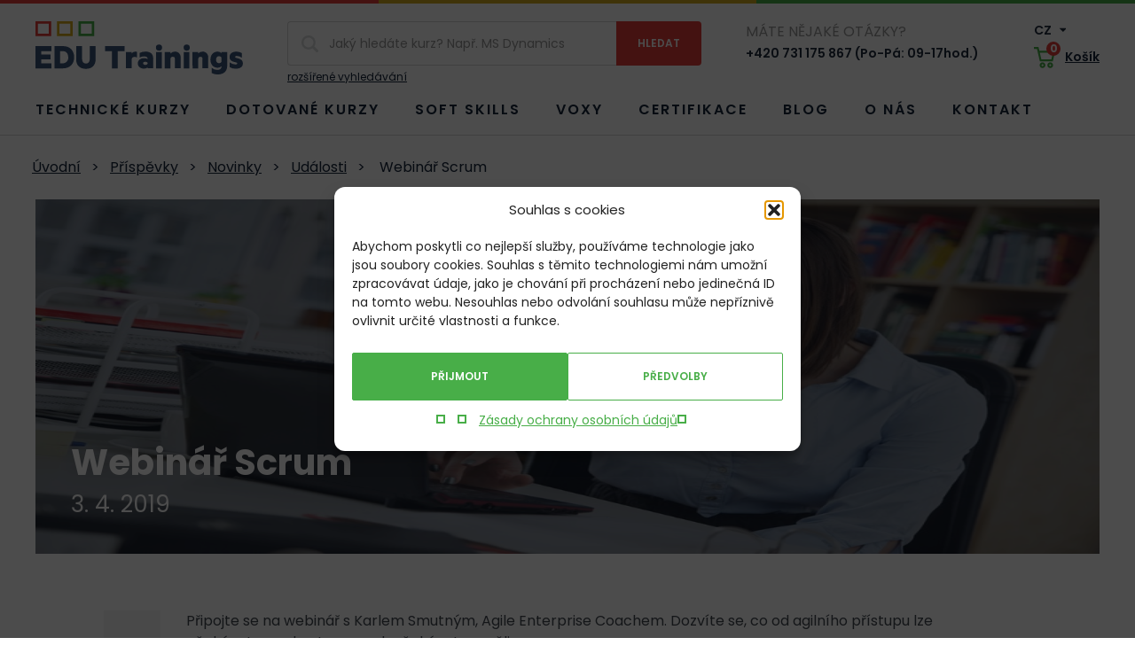

--- FILE ---
content_type: text/html; charset=UTF-8
request_url: https://edutrainings.cz/webinar-scrum/
body_size: 11180
content:
<!doctype html>
<html lang="cs-CZ">
<head>
  <meta charset="utf-8">
  <meta http-equiv="x-ua-compatible" content="ie=edge">
  <meta name="viewport" content="width=device-width, initial-scale=1, shrink-to-fit=no">
  <link rel="preconnect" href="https://fonts.googleapis.com">
  <link rel="preconnect" href="https://fonts.gstatic.com" crossorigin>
  

  <meta name='robots' content='index, follow, max-image-preview:large, max-snippet:-1, max-video-preview:-1' />

	<!-- This site is optimized with the Yoast SEO plugin v26.8 - https://yoast.com/product/yoast-seo-wordpress/ -->
	<title>Webinář Scrum | EDU Trainings</title>
<link data-rocket-preload as="style" href="https://fonts.googleapis.com/css2?family=Poppins:ital,wght@0,400;0,600;0,700;1,400&#038;display=swap" rel="preload">
<link href="https://fonts.googleapis.com/css2?family=Poppins:ital,wght@0,400;0,600;0,700;1,400&#038;display=swap" media="print" onload="this.media=&#039;all&#039;" rel="stylesheet">
<noscript data-wpr-hosted-gf-parameters=""><link rel="stylesheet" href="https://fonts.googleapis.com/css2?family=Poppins:ital,wght@0,400;0,600;0,700;1,400&#038;display=swap"></noscript>
	<link rel="canonical" href="https://edutrainings.cz/webinar-scrum/" />
	<meta property="og:locale" content="cs_CZ" />
	<meta property="og:type" content="article" />
	<meta property="og:title" content="Webinář Scrum | EDU Trainings" />
	<meta property="og:url" content="https://edutrainings.cz/webinar-scrum/" />
	<meta property="og:site_name" content="EDU Trainings" />
	<meta property="article:published_time" content="2019-04-03T06:01:05+00:00" />
	<meta property="article:modified_time" content="2019-04-17T09:01:11+00:00" />
	<meta property="og:image" content="https://edutrainings.cz/wp-content/uploads/2021/11/webinar-scrum.jpg" />
	<meta property="og:image:width" content="800" />
	<meta property="og:image:height" content="534" />
	<meta property="og:image:type" content="image/jpeg" />
	<meta name="author" content="jakub.kaderavek" />
	<meta name="twitter:card" content="summary_large_image" />
	<meta name="twitter:label1" content="Napsal(a)" />
	<meta name="twitter:data1" content="jakub.kaderavek" />
	<script type="application/ld+json" class="yoast-schema-graph">{"@context":"https://schema.org","@graph":[{"@type":"Article","@id":"https://edutrainings.cz/webinar-scrum/#article","isPartOf":{"@id":"https://edutrainings.cz/webinar-scrum/"},"author":{"name":"jakub.kaderavek","@id":"https://edutrainings.cz/#/schema/person/91b28268f02766101770f59eb21d751d"},"headline":"Webinář Scrum","datePublished":"2019-04-03T06:01:05+00:00","dateModified":"2019-04-17T09:01:11+00:00","mainEntityOfPage":{"@id":"https://edutrainings.cz/webinar-scrum/"},"wordCount":2,"image":{"@id":"https://edutrainings.cz/webinar-scrum/#primaryimage"},"thumbnailUrl":"https://edutrainings.cz/wp-content/uploads/2021/11/webinar-scrum.jpg","articleSection":["Novinky","Události"],"inLanguage":"cs"},{"@type":"WebPage","@id":"https://edutrainings.cz/webinar-scrum/","url":"https://edutrainings.cz/webinar-scrum/","name":"Webinář Scrum | EDU Trainings","isPartOf":{"@id":"https://edutrainings.cz/#website"},"primaryImageOfPage":{"@id":"https://edutrainings.cz/webinar-scrum/#primaryimage"},"image":{"@id":"https://edutrainings.cz/webinar-scrum/#primaryimage"},"thumbnailUrl":"https://edutrainings.cz/wp-content/uploads/2021/11/webinar-scrum.jpg","datePublished":"2019-04-03T06:01:05+00:00","dateModified":"2019-04-17T09:01:11+00:00","author":{"@id":"https://edutrainings.cz/#/schema/person/91b28268f02766101770f59eb21d751d"},"breadcrumb":{"@id":"https://edutrainings.cz/webinar-scrum/#breadcrumb"},"inLanguage":"cs","potentialAction":[{"@type":"ReadAction","target":["https://edutrainings.cz/webinar-scrum/"]}]},{"@type":"ImageObject","inLanguage":"cs","@id":"https://edutrainings.cz/webinar-scrum/#primaryimage","url":"https://edutrainings.cz/wp-content/uploads/2021/11/webinar-scrum.jpg","contentUrl":"https://edutrainings.cz/wp-content/uploads/2021/11/webinar-scrum.jpg","width":800,"height":534},{"@type":"BreadcrumbList","@id":"https://edutrainings.cz/webinar-scrum/#breadcrumb","itemListElement":[{"@type":"ListItem","position":1,"name":"Domů","item":"https://edutrainings.cz/"},{"@type":"ListItem","position":2,"name":"Blog","item":"https://edutrainings.cz/blog/"},{"@type":"ListItem","position":3,"name":"Webinář Scrum"}]},{"@type":"WebSite","@id":"https://edutrainings.cz/#website","url":"https://edutrainings.cz/","name":"EDU Trainings","description":"","potentialAction":[{"@type":"SearchAction","target":{"@type":"EntryPoint","urlTemplate":"https://edutrainings.cz/?s={search_term_string}"},"query-input":{"@type":"PropertyValueSpecification","valueRequired":true,"valueName":"search_term_string"}}],"inLanguage":"cs"},{"@type":"Person","@id":"https://edutrainings.cz/#/schema/person/91b28268f02766101770f59eb21d751d","name":"jakub.kaderavek","image":{"@type":"ImageObject","inLanguage":"cs","@id":"https://edutrainings.cz/#/schema/person/image/","url":"https://secure.gravatar.com/avatar/d6885b7cc3c03a644f0e17a65cd42287b1ebe3746e2f49bb3b0fbc2ec2a93378?s=96&d=blank&r=g","contentUrl":"https://secure.gravatar.com/avatar/d6885b7cc3c03a644f0e17a65cd42287b1ebe3746e2f49bb3b0fbc2ec2a93378?s=96&d=blank&r=g","caption":"jakub.kaderavek"},"sameAs":["https://edutrainings.cz"]}]}</script>
	<!-- / Yoast SEO plugin. -->


<style id='wp-img-auto-sizes-contain-inline-css' type='text/css'>
img:is([sizes=auto i],[sizes^="auto," i]){contain-intrinsic-size:3000px 1500px}
/*# sourceURL=wp-img-auto-sizes-contain-inline-css */
</style>
<style id='classic-theme-styles-inline-css' type='text/css'>
/*! This file is auto-generated */
.wp-block-button__link{color:#fff;background-color:#32373c;border-radius:9999px;box-shadow:none;text-decoration:none;padding:calc(.667em + 2px) calc(1.333em + 2px);font-size:1.125em}.wp-block-file__button{background:#32373c;color:#fff;text-decoration:none}
/*# sourceURL=/wp-includes/css/classic-themes.min.css */
</style>
<link rel='stylesheet' id='cmplz-general-css' href='https://edutrainings.cz/wp-content/plugins/complianz-gdpr/assets/css/cookieblocker.min.css?ver=1765958781' type='text/css' media='all' />
<link rel='stylesheet' id='edu_main-css' href='https://edutrainings.cz/wp-content/themes/edutrainings/dist/css/style.min.css?ver=1716823765' type='text/css' media='all' />
<script type="text/javascript" id="wpml-cookie-js-extra">
/* <![CDATA[ */
var wpml_cookies = {"wp-wpml_current_language":{"value":"cs","expires":1,"path":"/"}};
var wpml_cookies = {"wp-wpml_current_language":{"value":"cs","expires":1,"path":"/"}};
//# sourceURL=wpml-cookie-js-extra
/* ]]> */
</script>
<script type="text/javascript" src="https://edutrainings.cz/wp-content/plugins/sitepress-multilingual-cms/res/js/cookies/language-cookie.js?ver=486900" id="wpml-cookie-js" defer="defer" data-wp-strategy="defer"></script>
<script type="text/javascript" id="edu_main-js-extra">
/* <![CDATA[ */
var wpj_string = {"home":"https://edutrainings.cz","breakpoints":{"1":360,"2":480,"3":576,"4":768,"5":992,"6":1230},"ajax_url":"https://edutrainings.cz/wp-admin/admin-ajax.php","wpj_nonce":"3e6eb6dc26","fancybox_close":"Zav\u0159\u00edt","fancybox_next":"Dal\u0161\u00ed","fancybox_prev":"P\u0159edchoz\u00ed","fancybox_error":"Po\u017eadovan\u00fd obsah se nepoda\u0159ilo na\u010d\u00edst.\u003Cbr\u003EZkuste to pros\u00edm pozd\u011bji.","fancybox_start":"Spustit slideshow","fancybox_stop":"Zastavit slideshow","fancybox_full":"Pln\u00e9 zobrazen\u00ed","fancybox_thumb":"N\u00e1hledov\u00e9 obr\u00e1zky","fancybox_download":"St\u00e1hnout","fancybox_share":"Sd\u00edlet","fancybox_zoom":"P\u0159ibl\u00ed\u017eit","validate_required":"Tento \u00fadaj je povinn\u00fd","validate_remote":"Pros\u00edm, opravte tento \u00fadaj","validate_email":"Pros\u00edm, zadejte platn\u00fd e-mail","validate_url":"Pros\u00edm, zadejte platnou URL","validate_date":"Pros\u00edm, zadejte platn\u00e9 datum","validate_date_iso":"Pros\u00edm, zadejte platn\u00e9 datum (ISO)","validate_number":"Pros\u00edm, zadejte \u010d\u00edslo","validate_digits":"Pros\u00edm, zad\u00e1vejte pouze \u010d\u00edslice","validate_creditcard":"Pros\u00edm, zadejte \u010d\u00edslo kreditn\u00ed karty","validate_equal_to":"Pros\u00edm, zadejte znovu stejnou hodnotu","validate_extension":"Pros\u00edm, zadejte soubor se spr\u00e1vnou p\u0159\u00edponou","validate_maxlength":"Pros\u00edm, zadejte nejv\u00edce {0} znak\u016f","validate_minlength":"Pros\u00edm, zadejte nejm\u00e9n\u011b {0} znak\u016f","validate_rangelength":"Pros\u00edm, zadejte od {0} do {1} znak\u016f","validate_range":"Pros\u00edm, zadejte hodnotu od {0} do {1}","validate_max":"Pros\u00edm, zadejte hodnotu men\u0161\u00ed nebo rovnu {0}","validate_min":"Pros\u00edm, zadejte hodnotu v\u011bt\u0161\u00ed nebo rovnu {0}","validate_step":"Mus\u00ed b\u00fdt n\u00e1sobkem \u010d\u00edsla {0}.","validate_tel":"Neplatn\u00e9 telefonn\u00ed \u010d\u00edslo","recaptcha_url":"https://www.google.com/recaptcha/api.js?hl=cs&render=6Ld3HVcdAAAAAHxQTSHc91cnskSuMCejCax5vHkx","recaptcha_site_key":"6Ld3HVcdAAAAAHxQTSHc91cnskSuMCejCax5vHkx","ares_enabled":"1","currency":"K\u010d","day_1":"den","day_2":"dny","day_5":"dn\u00ed","person_1":"osobu","person_2":"osoby","person_5":"osob","select_country":"Vypl\u0148te zemi","fill_id":"Vypl\u0148te I\u010c","fill_vat":"Vypl\u0148te DI\u010c","gtm_page_category":"blog","gtm_product_category":"","gtm_blog_category":"novinky;udalosti","gtm_lang":"cs","get_lang":"cs"};
//# sourceURL=edu_main-js-extra
/* ]]> */
</script>
<script type="text/javascript" src="https://edutrainings.cz/wp-content/themes/edutrainings/dist/js/script.min.js?ver=1704292384" id="edu_main-js"></script>
			<style>.cmplz-hidden {
					display: none !important;
				}</style>

	<script>
        window.dataLayer = window.dataLayer || [];
        dataLayer.push({
            'page_category': 'blog',
            'product_category': undefined,
            'blog_category': 'novinky;udalosti',
            'page_language': 'cs',
        });
			</script>

	<!-- Google Tag Manager -->
	<script>(function (w, d, s, l, i) {
            w[l] = w[l] || [];
            w[l].push({
                'gtm.start':
                    new Date().getTime(), event: 'gtm.js'
            });
            var f = d.getElementsByTagName(s)[0],
                j = d.createElement(s), dl = l != 'dataLayer' ? '&l=' + l : '';
            j.async = true;
            j.src =
                'https://www.googletagmanager.com/gtm.js?id=' + i + dl;
            f.parentNode.insertBefore(j, f);
        })(window, document, 'script', 'dataLayer', 'GTM-NB38XLK');</script>
	<!-- End Google Tag Manager -->


	
<meta name="generator" content="WP Rocket 3.20.3" data-wpr-features="wpr_desktop" /></head>
<body data-cmplz=1 class="wp-singular post-template-default single single-post postid-1991 single-format-standard wp-theme-edutrainingsresources webinar-scrum app-data index-data singular-data single-data single-post-data single-post-webinar-scrum-data">
		<!-- Google Tag Manager (noscript) -->
	<noscript>
		<iframe src="https://www.googletagmanager.com/ns.html?id=GTM-NB38XLK"
		        height="0" width="0" style="display:none;visibility:hidden"></iframe>
	</noscript>
	<!-- End Google Tag Manager (noscript) -->


<div data-rocket-location-hash="b94e43e234d5063effbf9f7bfbf43b40" id="view__type"></div>
<div data-rocket-location-hash="0a8600f1191290421d7e7b90dd09bca6" id="view__type_2"></div>
<div class="body__inner">
			<div id="svg-defs" style="height: 0; width: 0;" data-url="https://edutrainings.cz/wp-content/themes/edutrainings/dist/images/svg/svg-symbols.svg?ver=1716823170"></div>
	<header class="header">
	<div class="hedaer__line"></div>
	<div class="container">
		<div class="header__top">
			<a href="https://edutrainings.cz" class="header__logo"><img src="https://edutrainings.cz/wp-content/themes/edutrainings/dist/images/front/logo.svg" width="234" height="60" alt="Logo EDU Trainings"></a>
			<div class="header__hamburger">
				<button id="header__hamburger__button" class="header__hamburger__button">
					<svg class="svg-hamburger ">
	<use xlink:href="#svg-hamburger"></use>
</svg>					<span class="vhide">Menu</span>
				</button>
			</div>
			<form method="get" class="header__search header__search--desktop" action="https://edutrainings.cz/training/" autocomplete="off">
	<div class="header__search__top">
		<div class="header__search__input">
			<svg class="svg-magnify ">
	<use xlink:href="#svg-magnify"></use>
</svg>			<label for="s__desktop" class="vhide">Vyhledávání</label>
			<input name="s" id="s__desktop" type="search" value="" placeholder="Jaký hledáte kurz? Např. MS Dynamics" required>
		</div>
		<div class="header__search__submit">
			<input type="submit" value="Hledat">
		</div>
	</div>
			<a href="https://edutrainings.cz/training/">rozšířené vyhledávání</a>
	</form>			<div class="header__phone">
				<div class="header__phone__question">
					Máte nějaké otázky?
				</div>
				<a href="tel:+420731175867">+420 731 175 867 (Po-Pá: 09-17hod.)</a>
			</div>
			<div class="heaer__right">
				<div class="header__lang">
					<a href="#header__lang__other" id="header__lang__current" class="header__lang__current">
						CZ
						<svg class="svg-triangle ">
	<use xlink:href="#svg-triangle"></use>
</svg>					</a>
											<div id="header__lang__other" class="header__lang__other" style="display: none;">
															<a href="https://edutrainings.eu/">
									EN
								</a>
															<a href="https://edutrainings.sk/">
									SK
								</a>
													</div>
									</div>
				<a href="https://edutrainings.cz/kosik/" class="header__basket">
					<span class="header__basket__icon"><svg class="svg-basket ">
	<use xlink:href="#svg-basket"></use>
</svg>	<span id="header__basket__count" class="header__basket__count header__basket__count--hidden">0</span></span>
					<span class="header__basket__label">Košík</span></a>
			</div>
		</div>
		<div id="header__bottom" class="header__bottom">
							<ul id="menu-menu" class=""><li id="menu-item-4200" class="menu-item menu-item-type-post_type menu-item-object-page menu-item-4200"><a href="https://edutrainings.cz/technicke-kurzy/">Technické kurzy</a></li>
<li id="menu-item-131187" class="menu-item menu-item-type-post_type menu-item-object-page menu-item-131187"><a href="https://edutrainings.cz/financovane-kurzy/">Dotované kurzy</a></li>
<li id="menu-item-4049" class="menu-item menu-item-type-custom menu-item-object-custom menu-item-4049"><a href="/soft-skills/">Soft skills</a></li>
<li id="menu-item-84670" class="menu-item menu-item-type-post_type menu-item-object-page menu-item-84670"><a href="https://edutrainings.cz/voxy/">Voxy</a></li>
<li id="menu-item-4050" class="menu-item menu-item-type-post_type menu-item-object-page menu-item-4050"><a href="https://edutrainings.cz/certifikace-it-profesionalu/">Certifikace</a></li>
<li id="menu-item-4052" class="menu-item menu-item-type-post_type menu-item-object-page current_page_parent menu-item-4052"><a href="https://edutrainings.cz/blog/">Blog</a></li>
<li id="menu-item-4191" class="menu-item menu-item-type-post_type menu-item-object-page menu-item-4191"><a href="https://edutrainings.cz/o-nas/">O nás</a></li>
<li id="menu-item-4054" class="menu-item menu-item-type-post_type menu-item-object-page menu-item-4054"><a href="https://edutrainings.cz/kontakt/">Kontakt</a></li>
</ul>
			
		</div>
		<form method="get" class="header__search header__search--mobile" action="https://edutrainings.cz/training/" autocomplete="off">
	<div class="header__search__top">
		<div class="header__search__input">
			<svg class="svg-magnify ">
	<use xlink:href="#svg-magnify"></use>
</svg>			<label for="s__mobile" class="vhide">Vyhledávání</label>
			<input name="s" id="s__mobile" type="search" value="" placeholder="Jaký hledáte kurz?" required>
		</div>
		<div class="header__search__submit">
			<input type="submit" value="Hledat">
		</div>
	</div>
	</form>	</div>
</header>
						<div class="container">
		<script type="application/ld+json">{"@context":"http:\/\/schema.org","@type":"BreadcrumbList","itemListElement":[{"@type":"ListItem","position":1,"name":"\u00davodn\u00ed","item":"https:\/\/edutrainings.cz"},{"@type":"ListItem","position":2,"name":"P\u0159\u00edsp\u011bvky","item":"https:\/\/edutrainings.cz\/blog\/"},{"@type":"ListItem","position":3,"name":"Novinky","item":"https:\/\/edutrainings.cz\/category\/novinky\/"},{"@type":"ListItem","position":4,"name":"Ud\u00e1losti","item":"https:\/\/edutrainings.cz\/category\/udalosti\/"},{"@type":"ListItem","position":5,"name":"Webin\u00e1\u0159 Scrum","item":"https:\/\/edutrainings.cz\/webinar-scrum\/"}]}</script>

	<ul class="breadcrumb">
					<li>									<a href="https://edutrainings.cz">Úvodní</a>
							</li>
					<li><span class="breadcrumb__separator">></span>									<a href="https://edutrainings.cz/blog/">Příspěvky</a>
							</li>
					<li><span class="breadcrumb__separator">></span>									<a href="https://edutrainings.cz/category/novinky/">Novinky</a>
							</li>
					<li><span class="breadcrumb__separator">></span>									<a href="https://edutrainings.cz/category/udalosti/">Události</a>
							</li>
					<li><span class="breadcrumb__separator">></span>									Webinář Scrum
							</li>
			</ul>


	</div>
		<div class="container">
			<div class="single__top mb">
				<div class="single__top__img--mobile">
					<span class="lazyload__wrap lazyload__wrap--half"><img src="https://edutrainings.cz/wp-content/uploads/2021/11/webinar-scrum-400x200.jpg" srcset="https://edutrainings.cz/wp-content/uploads/2021/11/webinar-scrum-400x200.jpg 400w, https://edutrainings.cz/wp-content/uploads/2021/11/webinar-scrum-800x400.jpg 800w, https://edutrainings.cz/wp-content/uploads/2021/11/webinar-scrum-600x300.jpg 600w, https://edutrainings.cz/wp-content/uploads/2021/11/webinar-scrum.jpg 1200w" sizes="(max-width: 430px) 400px, (max-width: 630px) 600px, 1150px" alt="" loading="lazy"></span>
				</div>
				<div class="single__top__img--desktop">
					<span class="lazyload__wrap lazyload__wrap--third"><img src="https://edutrainings.cz/wp-content/uploads/2021/11/webinar-scrum-800x383.jpg" srcset="https://edutrainings.cz/wp-content/uploads/2021/11/webinar-scrum-800x383.jpg 1150w, https://edutrainings.cz/wp-content/uploads/2021/11/webinar-scrum.jpg 2300w" sizes="1150px" alt="" loading="lazy"></span>
				</div>
								<div class="single__top__title">
					<h1>Webinář Scrum</h1>
					<p class="p-bigger">3. 4. 2019</p>
				</div>
			</div>
		</div>
		<div  class="editor bg_shape--left">
	<div class="container">
		<div class="mx-auto text mb">
			<p>Připojte se na webinář s Karlem Smutným, Agile Enterprise Coachem. Dozvíte se, co od agilního přístupu lze očekávat, a co byste naopak očekávat neměli.</p>
<p><strong>Agilní bublina</strong></p>
<p>Dnes snad není v Česku firma, která by nekoketovala s agilním přístupem. Ať už o tom alespoň přemýšlí, nebo experimentuje, má za sebou pilotní projekty či dokonce prochází celofiremní agilní transformací. Nezřídka však z firem zaznívají hlasy zklamání z nenaplněných očekávání. „Agile není pro nás, jsme specifičtí.“ „Ten Agil nefunguje.“ „My bychom chtěli, ale management tomu nedává dostatečnou podporu.</p>
<p><strong>Datum:</strong> 16. dubna 2019</p>
<p><strong>Čas:</strong>  9:00 &#8211; 10:00 v českém jazyce</p>
<p>10:30 &#8211; 11:30 v anglickém jazyce </p>
<p><strong>Témata:</strong></p>
<ul>
<li>Co je ve skutečnosti jádrem agilního přístupu a proč je kolem něj všude tolik mýtů.</li>
<li>Jak si zajistit podporu managementu a jak má vypadat.</li>
<li>Proč je z agilních metod nejpopulárnější Scrum, proč řada lidí zaměňuje Scrum a Agile a proč to moc nevadí.</li>
<li>Co nesmíte při zavádění agilního přístupu opomenout a čemu je lepší vyvarovat.</li>
<li>A jak se to daří ostatním.</li>
</ul>
<p> </p>
<p><strong>Přednáší:</strong> Karel Smutný, Agile Enterprise Coach, Professional Scrum Trainer u Scrum.org</p>
<p><strong>Přihlášky prosím posílejte</strong> na naši e-mailovou adresu <a href="mailto:edu@edutrainings.cz">edu@edutrainings.cz</a>. Zde Vám také rádi zodpovíme vaše případné dotazy k akci.</p>

		</div>
	</div>
</div>					<div class="container">
			<div class="single__share text mx-auto mb">
				<h2 class="h3">Líbil se vám článek? Inspirujte ostatní...</h2>
				<div class="single__share__platform">
					<a href="https://www.facebook.com/sharer.php?u=https%3A%2F%2Fedutrainings.cz%2Fwebinar-scrum%2F" onclick="return !window.open(this.href, '_blank', 'width=600,height=400');" class="single__share__link">
				<span class="single__share__icon single__share__icon--fb">
						<span>
					<svg class="svg-facebook ">
	<use xlink:href="#svg-facebook"></use>
</svg>						</span>
				</span>
						Facebook
					</a>
					<a href="https://twitter.com/intent/tweet?url=https%3A%2F%2Fedutrainings.cz%2Fwebinar-scrum%2F" onclick="return !window.open(this.href, '_blank', 'width=600,height=400');" class="single__share__link">
				<span class="single__share__icon single__share__icon--tw">
					<span>
				<svg class="svg-twitter ">
	<use xlink:href="#svg-twitter"></use>
</svg>					</span>
				</span>
						Twitter
					</a>
					<a href="https://www.linkedin.com/sharing/share-offsite/?url=https%3A%2F%2Fedutrainings.cz%2Fwebinar-scrum%2F" onclick="return !window.open(this.href, '_blank', 'width=600,height=400');" class="single__share__link">
				<span class="single__share__icon single__share__icon--li">
					<span>
				<svg class="svg-linkedin ">
	<use xlink:href="#svg-linkedin"></use>
</svg>				</span>
				</span>
						Linkedin
					</a>
				</div>
			</div>
		</div>
		<div class="container">
		<h2 class="blog__headline h1">Podobné články</h2>
		<div class="blog__list">
							<div class="blog__item">
					<div class="blog__item__inner">
						<a href="https://edutrainings.cz/novy-itil-verze-5-je-tady/" class="blog__img">
							<span class="lazyload__wrap lazyload__wrap--square"><img src="https://edutrainings.cz/wp-content/uploads/2026/01/itil-2300-x-766-3-1-164x164.jpg" srcset="https://edutrainings.cz/wp-content/uploads/2026/01/itil-2300-x-766-3-1-164x164.jpg 164w, https://edutrainings.cz/wp-content/uploads/2026/01/itil-2300-x-766-3-1-328x328.jpg 328w, https://edutrainings.cz/wp-content/uploads/2026/01/itil-2300-x-766-3-1-656x656.jpg 656w, https://edutrainings.cz/wp-content/uploads/2026/01/itil-2300-x-766-3-1-564x564.jpg 564w, https://edutrainings.cz/wp-content/uploads/2026/01/itil-2300-x-766-3-1-1128x766.jpg 1128w" sizes="(max-width: 479px) 564px, (max-width: 767px) 328px, (max-width: 991px) 164px, 328px" alt="itil-2300-x-766-3_1" loading="lazy"></span>
						</a>
						<div class="blog__content">
							<h3><a href="https://edutrainings.cz/novy-itil-verze-5-je-tady/">Nový ITIL® Verze 5 je tady!</a></h3>
														<p class="post__date">29. 1. 2026</p>
						</div>
					</div>
				</div>
							<div class="blog__item">
					<div class="blog__item__inner">
						<a href="https://edutrainings.cz/novy-red-hat-learning-subscription-course-kompletni-reseni/" class="blog__img">
							<span class="lazyload__wrap lazyload__wrap--square"><img src="https://edutrainings.cz/wp-content/uploads/2026/01/young-female-working-laptop-2300x766-1-164x164.jpg" srcset="https://edutrainings.cz/wp-content/uploads/2026/01/young-female-working-laptop-2300x766-1-164x164.jpg 164w, https://edutrainings.cz/wp-content/uploads/2026/01/young-female-working-laptop-2300x766-1-328x328.jpg 328w, https://edutrainings.cz/wp-content/uploads/2026/01/young-female-working-laptop-2300x766-1-656x656.jpg 656w, https://edutrainings.cz/wp-content/uploads/2026/01/young-female-working-laptop-2300x766-1-564x564.jpg 564w, https://edutrainings.cz/wp-content/uploads/2026/01/young-female-working-laptop-2300x766-1-1128x766.jpg 1128w" sizes="(max-width: 479px) 564px, (max-width: 767px) 328px, (max-width: 991px) 164px, 328px" alt="Young female working on laptop" loading="lazy"></span>
						</a>
						<div class="blog__content">
							<h3><a href="https://edutrainings.cz/novy-red-hat-learning-subscription-course-kompletni-reseni/">Nový Red Hat Learning Subscription Course &#8211; Kompletní řešení</a></h3>
														<p class="post__date">21. 1. 2026</p>
						</div>
					</div>
				</div>
					</div>
		<div class="blog__more mb">
			<a href="https://edutrainings.cz/blog/" class="link_arrow">Všechny články<svg class="svg-arrow-right ">
	<use xlink:href="#svg-arrow-right"></use>
</svg></a>
		</div>
	</div>
			<footer class="footer">
	<div class="container">
		<div id="newsletter" class="footer__newsletter">
			<h2 class="h1">Novinky přímo do e-mailu</h2>
			<form class="footer__newsletter__form" method="post" target="_self" action="https://app.smartemailing.cz/public/web-forms-v2/display-form/151794-us6vw5ys8fjq6hdeyge4ihunptb9ilphhl51bjwst11q4eyujfehawy5g2oatsemx9nkmv9m7udzo39omnrgs5bpg5aeom4q3iby" id="se20-webform-151794-us6vw5ys8fjq6hdeyge4ihunptb9ilphhl51bjwst11q4eyujfehawy5g2oatsemx9nkmv9m7udzo39omnrgs5bpg5aeom4q3iby">
				<label for="frm-webFormHtmlRenderer-webFormForm-fields-df_emailaddress" class="vhide">Emailová adresa</label>
				<input type="text" name="fields[df_emailaddress]" data-emailaddress="1" id="frm-webFormHtmlRenderer-webFormForm-fields-df_emailaddress" placeholder="Zadejte váš e-mail" required>
				<input type="submit" name="_submit" value="Odebírat novinky">
				<input type="hidden" name="referrer" id="se-ref-field-id" value="">
				<input type="hidden" name="sessionid" id="se-sessionid-field" value="">
				<input type="hidden" name="sessionUid" id="se-sessionUid-field" value="">
				<input type="hidden" name="_do" value="webFormHtmlRenderer-webFormForm-submit">
			</form>
			<p>Zadejte e-mail a buďte první kdo se dozví o novinkách, slevách a termínech nových kurzů. E-mail zasíláme maximálně jednou měsíčně.</p>
		</div>
		<div class="footer__phone">
			<div class="footer__phone__question">
				Máte nějaké otázky?
			</div>
			<a href="tel:+420731175867">+420 731 175 867</a>
			<span>(Po-Pá: 09-17hod.)</span>
		</div>
		<div class="footer__social">
			<a href="https://www.facebook.com/profile.php?id=61565208985035" target="_blank" rel="noopener">
				<span class="vhide">Facebook</span>
				<div class="footer__social__icon">
					<svg class="svg-facebook ">
	<use xlink:href="#svg-facebook"></use>
</svg>				</div>
			</a>
			<a href="https://www.linkedin.com/company/edutrainings/" target="_blank" rel="noopener" class="footer__social__item--linkedin">
				<span class="vhide">Linkedin</span>
				<svg class="svg-linkedin ">
	<use xlink:href="#svg-linkedin"></use>
</svg>			</a> <a href="https://www.youtube.com/channel/UCbIG36ElLXdwdckoRkV7jXQ" target="_blank" rel="noopener">
				<span class="vhide">YouTube</span>
				<svg class="svg-youtube ">
	<use xlink:href="#svg-youtube"></use>
</svg>			</a>
		</div>
		<div class="footer__bottom">
			<div class="footer__menu">
									<ul id="menu-menu-v-paticce" class=""><li id="menu-item-4130" class="menu-item menu-item-type-post_type menu-item-object-page menu-item-privacy-policy menu-item-4130"><a rel="privacy-policy" href="https://edutrainings.cz/ochrana-osobnich-udaju/">Zásady ochrany osobních údajů</a></li>
<li id="menu-item-4154" class="menu-item menu-item-type-post_type menu-item-object-page menu-item-4154"><a href="https://edutrainings.cz/obchodni-podminky/">Obchodní podmínky</a></li>
<li id="menu-item-39385" class="menu-item menu-item-type-post_type menu-item-object-page menu-item-39385"><a href="https://edutrainings.cz/organizacni-informace-ke-kurzum/">Organizační informace ke kurzům</a></li>
</ul>
							</div>
			<div class="footer__copyright">
				&copy; 2026 EDU Trainings
			</div>
		</div>
	</div>
</footer>
	<div class="card__info">
		<div class="container">
			<div class="card__info__inner">
				<a href="https://www.comgate.cz/cz/platebni-brana" target="_blank" rel="nofollow"><img src="https://edutrainings.cz/wp-content/themes/edutrainings/dist/images/front/logo-comgate.svg" width="128" height="30" alt="Platební brána ComGate"></a>
				<img src="https://edutrainings.cz/wp-content/themes/edutrainings/dist/images/front/logo-mastercard.svg" width="172" height="30" alt="Logo MasterCard">
				<img src="https://edutrainings.cz/wp-content/themes/edutrainings/dist/images/front/logo-visa.svg" width="93" height="30" alt="Logo Visa">
			</div>
		</div>
	</div>
</div>
<script type="speculationrules">
{"prefetch":[{"source":"document","where":{"and":[{"href_matches":"/*"},{"not":{"href_matches":["/wp-*.php","/wp-admin/*","/wp-content/uploads/*","/wp-content/*","/wp-content/plugins/*","/wp-content/themes/edutrainings/resources/*","/*\\?(.+)"]}},{"not":{"selector_matches":"a[rel~=\"nofollow\"]"}},{"not":{"selector_matches":".no-prefetch, .no-prefetch a"}}]},"eagerness":"conservative"}]}
</script>

<!-- Consent Management powered by Complianz | GDPR/CCPA Cookie Consent https://wordpress.org/plugins/complianz-gdpr -->
<div id="cmplz-cookiebanner-container"><div class="cmplz-cookiebanner cmplz-hidden banner-1 bottom-right-view-preferences optin cmplz-center cmplz-categories-type-view-preferences" aria-modal="true" data-nosnippet="true" role="dialog" aria-live="polite" aria-labelledby="cmplz-header-1-optin" aria-describedby="cmplz-message-1-optin">
	<div class="cmplz-header">
		<div class="cmplz-logo"></div>
		<div class="cmplz-title" id="cmplz-header-1-optin">Souhlas s cookies</div>
		<div class="cmplz-close" tabindex="0" role="button" aria-label="Zavřít dialogové okno">
			<svg aria-hidden="true" focusable="false" data-prefix="fas" data-icon="times" class="svg-inline--fa fa-times fa-w-11" role="img" xmlns="http://www.w3.org/2000/svg" viewBox="0 0 352 512"><path fill="currentColor" d="M242.72 256l100.07-100.07c12.28-12.28 12.28-32.19 0-44.48l-22.24-22.24c-12.28-12.28-32.19-12.28-44.48 0L176 189.28 75.93 89.21c-12.28-12.28-32.19-12.28-44.48 0L9.21 111.45c-12.28 12.28-12.28 32.19 0 44.48L109.28 256 9.21 356.07c-12.28 12.28-12.28 32.19 0 44.48l22.24 22.24c12.28 12.28 32.2 12.28 44.48 0L176 322.72l100.07 100.07c12.28 12.28 32.2 12.28 44.48 0l22.24-22.24c12.28-12.28 12.28-32.19 0-44.48L242.72 256z"></path></svg>
		</div>
	</div>

	<div class="cmplz-divider cmplz-divider-header"></div>
	<div class="cmplz-body">
		<div class="cmplz-message" id="cmplz-message-1-optin">Abychom poskytli co nejlepší služby, používáme technologie jako jsou soubory cookies. Souhlas s těmito technologiemi nám umožní zpracovávat údaje, jako je chování při procházení nebo jedinečná ID na tomto webu. Nesouhlas nebo odvolání souhlasu může nepříznivě ovlivnit určité vlastnosti a funkce.</div>
		<!-- categories start -->
		<div class="cmplz-categories">
			<details class="cmplz-category cmplz-functional" >
				<summary>
						<span class="cmplz-category-header">
							<span class="cmplz-category-title">Funkční</span>
							<span class='cmplz-always-active'>
								<span class="cmplz-banner-checkbox">
									<input type="checkbox"
										   id="cmplz-functional-optin"
										   data-category="cmplz_functional"
										   class="cmplz-consent-checkbox cmplz-functional"
										   size="40"
										   value="1"/>
									<label class="cmplz-label" for="cmplz-functional-optin"><span class="screen-reader-text">Funkční</span></label>
								</span>
								Vždy aktivní							</span>
							<span class="cmplz-icon cmplz-open">
								<svg xmlns="http://www.w3.org/2000/svg" viewBox="0 0 448 512"  height="18" ><path d="M224 416c-8.188 0-16.38-3.125-22.62-9.375l-192-192c-12.5-12.5-12.5-32.75 0-45.25s32.75-12.5 45.25 0L224 338.8l169.4-169.4c12.5-12.5 32.75-12.5 45.25 0s12.5 32.75 0 45.25l-192 192C240.4 412.9 232.2 416 224 416z"/></svg>
							</span>
						</span>
				</summary>
				<div class="cmplz-description">
					<span class="cmplz-description-functional">Technické uložení nebo přístup je nezbytně nutný pro legitimní účel umožnění použití konkrétní služby, kterou si odběratel nebo uživatel výslovně vyžádal, nebo pouze za účelem provedení přenosu sdělení prostřednictvím sítě elektronických komunikací.</span>
				</div>
			</details>

			<details class="cmplz-category cmplz-preferences" >
				<summary>
						<span class="cmplz-category-header">
							<span class="cmplz-category-title">Předvolby</span>
							<span class="cmplz-banner-checkbox">
								<input type="checkbox"
									   id="cmplz-preferences-optin"
									   data-category="cmplz_preferences"
									   class="cmplz-consent-checkbox cmplz-preferences"
									   size="40"
									   value="1"/>
								<label class="cmplz-label" for="cmplz-preferences-optin"><span class="screen-reader-text">Předvolby</span></label>
							</span>
							<span class="cmplz-icon cmplz-open">
								<svg xmlns="http://www.w3.org/2000/svg" viewBox="0 0 448 512"  height="18" ><path d="M224 416c-8.188 0-16.38-3.125-22.62-9.375l-192-192c-12.5-12.5-12.5-32.75 0-45.25s32.75-12.5 45.25 0L224 338.8l169.4-169.4c12.5-12.5 32.75-12.5 45.25 0s12.5 32.75 0 45.25l-192 192C240.4 412.9 232.2 416 224 416z"/></svg>
							</span>
						</span>
				</summary>
				<div class="cmplz-description">
					<span class="cmplz-description-preferences">Technické uložení nebo přístup je nezbytný pro legitimní účel ukládání preferencí, které nejsou požadovány odběratelem nebo uživatelem.</span>
				</div>
			</details>

			<details class="cmplz-category cmplz-statistics" >
				<summary>
						<span class="cmplz-category-header">
							<span class="cmplz-category-title">Statistiky</span>
							<span class="cmplz-banner-checkbox">
								<input type="checkbox"
									   id="cmplz-statistics-optin"
									   data-category="cmplz_statistics"
									   class="cmplz-consent-checkbox cmplz-statistics"
									   size="40"
									   value="1"/>
								<label class="cmplz-label" for="cmplz-statistics-optin"><span class="screen-reader-text">Statistiky</span></label>
							</span>
							<span class="cmplz-icon cmplz-open">
								<svg xmlns="http://www.w3.org/2000/svg" viewBox="0 0 448 512"  height="18" ><path d="M224 416c-8.188 0-16.38-3.125-22.62-9.375l-192-192c-12.5-12.5-12.5-32.75 0-45.25s32.75-12.5 45.25 0L224 338.8l169.4-169.4c12.5-12.5 32.75-12.5 45.25 0s12.5 32.75 0 45.25l-192 192C240.4 412.9 232.2 416 224 416z"/></svg>
							</span>
						</span>
				</summary>
				<div class="cmplz-description">
					<span class="cmplz-description-statistics">Technické uložení nebo přístup, který se používá výhradně pro statistické účely.</span>
					<span class="cmplz-description-statistics-anonymous">Technické uložení nebo přístup, který se používá výhradně pro anonymní statistické účely. Bez předvolání, dobrovolného plnění ze strany vašeho Poskytovatele internetových služeb nebo dalších záznamů od třetí strany nelze informace, uložené nebo získané pouze pro tento účel, obvykle použít k vaší identifikaci.</span>
				</div>
			</details>
			<details class="cmplz-category cmplz-marketing" >
				<summary>
						<span class="cmplz-category-header">
							<span class="cmplz-category-title">Marketing</span>
							<span class="cmplz-banner-checkbox">
								<input type="checkbox"
									   id="cmplz-marketing-optin"
									   data-category="cmplz_marketing"
									   class="cmplz-consent-checkbox cmplz-marketing"
									   size="40"
									   value="1"/>
								<label class="cmplz-label" for="cmplz-marketing-optin"><span class="screen-reader-text">Marketing</span></label>
							</span>
							<span class="cmplz-icon cmplz-open">
								<svg xmlns="http://www.w3.org/2000/svg" viewBox="0 0 448 512"  height="18" ><path d="M224 416c-8.188 0-16.38-3.125-22.62-9.375l-192-192c-12.5-12.5-12.5-32.75 0-45.25s32.75-12.5 45.25 0L224 338.8l169.4-169.4c12.5-12.5 32.75-12.5 45.25 0s12.5 32.75 0 45.25l-192 192C240.4 412.9 232.2 416 224 416z"/></svg>
							</span>
						</span>
				</summary>
				<div class="cmplz-description">
					<span class="cmplz-description-marketing">Technické uložení nebo přístup je nutný k vytvoření uživatelských profilů za účelem zasílání reklamy nebo sledování uživatele na webových stránkách nebo několika webových stránkách pro podobné marketingové účely.</span>
				</div>
			</details>
		</div><!-- categories end -->
			</div>

	<div class="cmplz-links cmplz-information">
		<ul>
			<li><a class="cmplz-link cmplz-manage-options cookie-statement" href="#" data-relative_url="#cmplz-manage-consent-container">Spravovat možnosti</a></li>
			<li><a class="cmplz-link cmplz-manage-third-parties cookie-statement" href="#" data-relative_url="#cmplz-cookies-overview">Spravovat služby</a></li>
			<li><a class="cmplz-link cmplz-manage-vendors tcf cookie-statement" href="#" data-relative_url="#cmplz-tcf-wrapper">Správa {vendor_count} prodejců</a></li>
			<li><a class="cmplz-link cmplz-external cmplz-read-more-purposes tcf" target="_blank" rel="noopener noreferrer nofollow" href="https://cookiedatabase.org/tcf/purposes/" aria-label="Read more about TCF purposes on Cookie Database">Přečtěte si více o těchto účelech</a></li>
		</ul>
			</div>

	<div class="cmplz-divider cmplz-footer"></div>

	<div class="cmplz-buttons">
		<button class="cmplz-btn cmplz-accept">Přijmout</button>
		<button class="cmplz-btn cmplz-deny">Odmítnout</button>
		<button class="cmplz-btn cmplz-view-preferences">Předvolby</button>
		<button class="cmplz-btn cmplz-save-preferences">Uložit předvolby</button>
		<a class="cmplz-btn cmplz-manage-options tcf cookie-statement" href="#" data-relative_url="#cmplz-manage-consent-container">Předvolby</a>
			</div>

	
	<div class="cmplz-documents cmplz-links">
		<ul>
			<li><a class="cmplz-link cookie-statement" href="#" data-relative_url="">{title}</a></li>
			<li><a class="cmplz-link privacy-statement" href="#" data-relative_url="">{title}</a></li>
			<li><a class="cmplz-link impressum" href="#" data-relative_url="">{title}</a></li>
		</ul>
			</div>
</div>
</div>
					<div id="cmplz-manage-consent" data-nosnippet="true"><button class="cmplz-btn cmplz-hidden cmplz-manage-consent manage-consent-1">Spravovat souhlas</button>

</div><script type="text/javascript" id="cmplz-cookiebanner-js-extra">
/* <![CDATA[ */
var complianz = {"prefix":"cmplz_","user_banner_id":"1","set_cookies":[],"block_ajax_content":"","banner_version":"50","version":"7.4.4.2","store_consent":"","do_not_track_enabled":"","consenttype":"optin","region":"eu","geoip":"","dismiss_timeout":"","disable_cookiebanner":"","soft_cookiewall":"1","dismiss_on_scroll":"","cookie_expiry":"365","url":"https://edutrainings.cz/wp-json/complianz/v1/","locale":"lang=cs&locale=cs_CZ","set_cookies_on_root":"","cookie_domain":"","current_policy_id":"14","cookie_path":"/","categories":{"statistics":"statistika","marketing":"marketing"},"tcf_active":"","placeholdertext":"Klepnut\u00edm p\u0159ijm\u011bte marketingov\u00e9 soubory cookie a povolte tento obsah","css_file":"https://edutrainings.cz/wp-content/uploads/complianz/css/banner-{banner_id}-{type}.css?v=50","page_links":{"eu":{"cookie-statement":{"title":"","url":"https://edutrainings.cz/novy-itil-verze-5-je-tady/"},"privacy-statement":{"title":"Z\u00e1sady ochrany osobn\u00edch \u00fadaj\u016f","url":"https://edutrainings.cz/ochrana-osobnich-udaju/"}}},"tm_categories":"1","forceEnableStats":"","preview":"","clean_cookies":"","aria_label":"Klepnut\u00edm p\u0159ijm\u011bte marketingov\u00e9 soubory cookie a povolte tento obsah"};
//# sourceURL=cmplz-cookiebanner-js-extra
/* ]]> */
</script>
<script defer type="text/javascript" src="https://edutrainings.cz/wp-content/plugins/complianz-gdpr/cookiebanner/js/complianz.min.js?ver=1765958782" id="cmplz-cookiebanner-js"></script>
<script>var rocket_beacon_data = {"ajax_url":"https:\/\/edutrainings.cz\/wp-admin\/admin-ajax.php","nonce":"a7fad88704","url":"https:\/\/edutrainings.cz\/webinar-scrum","is_mobile":false,"width_threshold":1600,"height_threshold":700,"delay":500,"debug":null,"status":{"atf":true,"lrc":true,"preconnect_external_domain":true},"elements":"img, video, picture, p, main, div, li, svg, section, header, span","lrc_threshold":1800,"preconnect_external_domain_elements":["link","script","iframe"],"preconnect_external_domain_exclusions":["static.cloudflareinsights.com","rel=\"profile\"","rel=\"preconnect\"","rel=\"dns-prefetch\"","rel=\"icon\""]}</script><script data-name="wpr-wpr-beacon" src='https://edutrainings.cz/wp-content/plugins/wp-rocket/assets/js/wpr-beacon.min.js' async></script></body>
</html>

<!-- This website is like a Rocket, isn't it? Performance optimized by WP Rocket. Learn more: https://wp-rocket.me -->

--- FILE ---
content_type: image/svg+xml
request_url: https://edutrainings.cz/wp-content/themes/edutrainings/dist/images/svg/svg-symbols.svg?ver=1716823170
body_size: 8678
content:
<svg xmlns="http://www.w3.org/2000/svg">
<symbol id="svg-arrow-right-long" viewBox="0 0 95 18"><path d="M0.23458,8.45815l8.17796,-8.17283c0.29575,-0.3419 0.81044,-0.38213 1.15542,-0.09031c0.16734,0.1403 0.27123,0.34235 0.28817,0.56047c0.01695,0.21811 -0.05448,0.43386 -0.19814,0.59848l-0.09003,0.15051v0l-6.78245,6.77307v0h91.23287c0.45165,0 0.81779,0.36726 0.81779,0.82029c0,0.45304 -0.36614,0.8203 -0.81779,0.8203h-91.23287v0l6.78245,6.63761c0.16734,0.1403 0.27123,0.34235 0.28817,0.56047c0.01695,0.21811 -0.05448,0.43386 -0.19814,0.59847c-0.29575,0.3419 -0.81044,0.38213 -1.15542,0.09031l-0.09003,-0.09031v0l-8.17796,-8.11263c-0.31277,-0.31676 -0.31277,-0.82713 0,-1.1439z" fill="currentColor"/></symbol>
<symbol id="svg-arrow-right" viewBox="0 0 18 11"><path d="M12.19164,-0.00145l5.3434,5.40718l-5.35047,5.41417l0.0026,-3.97591h-12.18717v-3.13222l12.18921,0z" fill="currentColor"/></symbol>
<symbol id="svg-basket" viewBox="0 0 30 30"><path d="M26.63416,8.12308l-2.09152,9.47692h-14.02437l-2.18456,-9.47692zM26.70023,20.30769l3.29977,-14.89231h-22.28795l-1.23927,-5.41538h-6.47278v2.70769h4.32193l4.04549,17.6z" fill="currentColor"/><path d="M12.11847,27.07462c-0.7453,0 -1.34948,-0.6027 -1.34948,-1.34616c0,-0.74346 0.60418,-1.34615 1.34948,-1.34615c0.7453,0 1.34949,0.60269 1.34949,1.34615c0,0.74346 -0.60419,1.34616 -1.34949,1.34616zM12.11845,21.69c-2.23038,0 -4.03845,1.80808 -4.03845,4.03846c0,2.23038 1.80808,4.03846 4.03845,4.03846c2.23038,0 4.03845,-1.80808 4.03845,-4.03846c0,-2.23038 -1.80808,-4.03846 -4.03845,-4.03846z" fill="currentColor"/><path d="M22.95846,27.07462c-0.74346,0 -1.34615,-0.6027 -1.34615,-1.34616c0,-0.74346 0.60269,-1.34615 1.34615,-1.34615c0.74346,0 1.34616,0.60269 1.34616,1.34615c0,0.74346 -0.6027,1.34616 -1.34616,1.34616zM22.95846,21.69c-2.23038,0 -4.03846,1.80808 -4.03846,4.03846c0,2.23038 1.80808,4.03846 4.03846,4.03846c2.23038,0 4.03846,-1.80808 4.03846,-4.03846c0,-2.23038 -1.80808,-4.03846 -4.03846,-4.03846z" fill="currentColor"/></symbol>
<symbol id="svg-check-circle" viewBox="0 0 16 16"><path d="M7.03184,11.63875l-3.50328,-3.50325l1.32569,-1.32569l2.23894,2.23894l4.49478,-4.086l1.26159,1.38703zM8,0c-4.39406,0 -8,3.60594 -8,8c0,4.39406 3.60594,8 8,8c4.39406,0 8,-3.60594 8,-8c0,-4.39406 -3.60594,-8 -8,-8z" fill="currentColor"/></symbol>
<symbol id="svg-check" viewBox="0 0 9 7"><path d="M3.35054,6.66519c-0.08352,0.08404 -0.19748,0.13093 -0.31585,0.13093c-0.11838,0 -0.23233,-0.04689 -0.31586,-0.13093l-2.52249,-2.5236c-0.26179,-0.26185 -0.26179,-0.68646 0,-0.94782l0.31585,-0.31602c0.26186,-0.26185 0.68586,-0.26185 0.94764,0l1.57486,1.57537v0l4.25548,-4.25673c0.26186,-0.26185 0.68627,-0.26185 0.94764,0l0.31585,0.31602c0.26179,0.26185 0.26179,0.68638 0,0.94782z" fill="currentColor"/></symbol>
<symbol id="svg-close" viewBox="0 0 11 11"><path d="M11,1.53999v0l-1.54002,-1.53999v0l-3.95999,3.96v0l-3.96,-3.96v0l-1.53999,1.53999v0l3.96,3.96v0l-3.96,3.95999v0l1.53999,1.54002v0l3.96,-3.96v0l3.95999,3.96v0l1.54002,-1.54002v0l-3.96,-3.95999v0z" fill="currentColor"/></symbol>
<symbol id="svg-comgate" viewBox="0 0 26 26"> <g transform="matrix(0.0610372,0,0,0.0610372,0,0)"> <path d="M0,0L421.45,0L421.45,425.97L0,425.97L0,0ZM152,159.35C159.97,159.35 174.85,160.68 186.01,163.69L191.32,129.7C179.1,125.72 162.09,123.67 150.93,123.67C98.85,123.67 79.18,142.71 79.18,187.19L79.18,232.39C79.18,276.99 98.84,296.03 150.93,296.03C164.22,296.03 180.16,293.62 191.32,289.88L186.01,255.89C174.896,258.75 163.476,260.248 152,260.35C128.08,260.35 120.64,253.12 120.64,232.75L120.64,186.83C120.64,166.46 128.08,159.35 152,159.35ZM326.32,152.84C332.17,151.15 338.54,149.46 344.39,147.78L344.39,127.05L293.37,127.05C284.163,124.725 274.696,123.593 265.2,123.68C217.37,123.68 199.3,144.41 198.77,178.76L198.77,194.31C198.77,214.44 205.68,229.75 221.09,238.91C213.12,244.7 204.08,253.49 204.08,267.12C204.08,288.21 213.11,296.05 236.5,298.7C257.76,301.11 265.2,302.2 284.33,304.12C297.09,305.57 300.27,307.25 300.27,317.38C300.27,328.35 293.36,330.64 260.41,330.64C241.591,330.54 222.853,328.152 204.61,323.53L199.83,354.51C218.43,360.3 244.47,362.95 263.61,362.95C325.79,362.95 338.55,349.09 338.55,313.65C338.55,289.9 330.05,276.65 302.94,273.63C283.81,271.58 273.71,270.5 255.11,268.45C248.73,267.85 246.08,265.8 246.08,261.34C246.08,256.28 250.33,251.46 255.65,248.08C258.831,248.38 262.026,248.5 265.22,248.44C311.46,248.44 332.18,228.07 332.18,194.32L332.18,178.77C332.16,169.24 330.04,159.96 326.32,152.84L326.32,152.84ZM293.36,180.08C293.36,164.41 285.92,156.94 265.19,156.94C244.99,156.94 237.55,164.41 237.55,180.08L237.55,192.62C237.55,209.01 246.05,215.04 265.19,215.04C284.85,215.04 293.36,208.65 293.36,192.62L293.36,180.08Z" style="fill:rgb(191,0,0);fill-rule:nonzero;"/> </g> </symbol>
<symbol id="svg-cross-circle" viewBox="0 0 16 16"> <path d="M8,15.999C12.418,15.999 16,12.42 16,8.005C16,3.589 12.418,0.01 8,0.01C3.582,0.01 0,3.589 0,8.005C0,12.42 3.582,15.999 8,15.999Z" style="fill:currentColor;fill-rule:nonzero;"/> <g transform="matrix(0.707107,-0.707107,0.707107,0.707107,-3.31224,8.00354)"> <rect x="7.13" y="3.54" width="1.75" height="8.927" style="fill:white;fill-rule:nonzero;"/> </g> <g transform="matrix(0.707107,-0.707107,0.707107,0.707107,-3.31017,7.99854)"> <rect x="3.54" y="7.12" width="8.927" height="1.75" style="fill:white;fill-rule:nonzero;"/> </g> </symbol>
<symbol id="svg-earphone" viewBox="0 0 20 20"><path d="M9.90544,5.33197c0.52559,0 0.9517,-0.42611 0.9517,-0.9517c0,-0.52559 -0.42611,-0.9517 -0.9517,-0.9517c-3.57134,0 -6.47687,2.90553 -6.47687,6.47687c0,0.52559 0.42611,0.9517 0.9517,0.9517c0.52559,0 0.9517,-0.42611 0.9517,-0.9517c0,-2.5218 2.0516,-4.57347 4.57347,-4.57347zM0,9.40478c0,0.48651 0.39442,0.88093 0.88092,0.88093c0.48657,0 0.88093,-0.39442 0.88093,-0.88093c0,-2.04149 0.795,-3.96076 2.23854,-5.40432c1.4436,-1.44357 3.36289,-2.23858 5.4044,-2.23858c0.48651,0 0.88092,-0.39443 0.88092,-0.88094c0,-0.48651 -0.39441,-0.88094 -0.88092,-0.88094c-2.51216,0 -4.87391,0.97831 -6.6502,2.75463c-1.77635,1.77633 -2.75459,4.13806 -2.75459,6.65015zM4.99775,15.87821l2.36992,-2.37204l1.79814,1.79975c0.34599,0.3463 0.90689,0.3463 1.25288,0l4.87656,-4.88088c0.16614,-0.16629 0.25952,-0.39181 0.25952,-0.62697c0,-0.23516 -0.09338,-0.46068 -0.25952,-0.62697l-1.79814,-1.79976l2.37146,-2.37352l1.79442,1.79603c0.61318,0.61379 0.71955,1.7738 0.29182,3.1828c-0.49205,1.62094 -1.5991,3.3504 -3.11717,4.86977c-2.05145,2.0533 -4.57889,3.38007 -6.43893,3.38007c-0.7,0 -1.24053,-0.18579 -1.60665,-0.55219c-0.02357,-0.02353 -1.08497,-1.08594 -1.7943,-1.79609zM3.11685,15.2513c-0.16626,0.16629 -0.25971,0.39181 -0.25971,0.62703c0,0.23516 0.09339,0.46068 0.25966,0.62697c0,0 2.38826,2.38866 2.42325,2.42359c0.70047,0.70052 1.69003,1.07111 2.86117,1.07111c2.3431,0 5.2927,-1.49419 7.69763,-3.89952c1.72159,-1.72172 2.98671,-3.71348 3.56235,-5.60823c0.63368,-2.08593 0.37273,-3.84471 -0.73487,-4.95241l-2.42266,-2.423c-0.34625,-0.3463 -0.90764,-0.34624 -1.25383,0l-3.62708,3.62753c-0.16626,0.16629 -0.25971,0.39187 -0.25971,0.62703c0,0.23516 0.09345,0.46068 0.25971,0.62697l1.79945,1.79975l-3.62643,3.62694l-1.7995,-1.79975c-0.34625,-0.34624 -0.90758,-0.34624 -1.25383,0z" fill="currentColor"/></symbol>
<symbol id="svg-envelope" viewBox="0 0 18 14"><path d="M9,6.83345l-6.0825,-5.1h12.0825zM15.855,11.70095h-13.71c-0.1725,0 -0.345,-0.0825 -0.345,-0.2475v-8.25l6.1725,5.1825c0.11822,0.10429 0.26987,0.16282 0.4275,0.165h1.0275c0.15763,-0.00218 0.30928,-0.06071 0.4275,-0.165l6.1725,-5.1825v8.25c0.1725,0.1425 0,0.2325 -0.1725,0.2325zM15.855,0.00095h-13.71c-1.13761,-0.03398 -2.09229,0.8506 -2.145,1.9875v9.525c0.05271,1.13689 1.00739,2.02147 2.145,1.9875h13.71c1.13761,0.03397 2.09229,-0.85061 2.145,-1.9875v-9.525c-0.05271,-1.1369 -1.00739,-2.02148 -2.145,-1.9875z" fill="currentColor"/></symbol>
<symbol id="svg-external" viewBox="0 0 14 14"><path d="M13.14098,0h-4.81383c-0.47583,0 -0.86291,0.38713 -0.86291,0.86291c0,0.47579 0.38708,0.86292 0.86291,0.86292h2.73061v0l-4.55495,4.55489c-0.16307,0.16297 -0.25281,0.37964 -0.25281,0.61021c0,0.23057 0.08969,0.44718 0.25271,0.61c0.16302,0.16317 0.37963,0.25296 0.6102,0.25296c0.23047,0 0.44719,-0.08974 0.61026,-0.25281l4.55489,-4.55495v0v2.73061c0,0.47578 0.38713,0.86291 0.86292,0.86291c0.47578,0 0.86291,-0.38713 0.86291,-0.86291v-4.81383c0,-0.47578 -0.38713,-0.86291 -0.86291,-0.86291z" fill="currentColor"/><path d="M9.91793,12.51793v0h-8.43865v0v-8.43865v0h6.34665v0l1.47928,-1.47928v0h-8.56557c-0.40848,0 -0.73964,0.33116 -0.73964,0.73964v9.91793c0,0.40848 0.33116,0.73964 0.73964,0.73964h9.91793c0.40848,0 0.73964,-0.33116 0.73964,-0.73964v-8.56557v0l-1.47928,1.47928v0z" fill="currentColor"/></symbol>
<symbol id="svg-facebook" viewBox="0 0 9 17"> <g transform="matrix(1,0,0,1,0.16343,0.076065)"> <path d="M5.678,16.588L2.072,16.588L2.072,8.424L0.27,8.424L0.27,5.61L2.072,5.61L2.072,3.921C2.072,1.626 3.09,0.26 5.979,0.26L8.386,0.26L8.386,3.074L6.883,3.074C5.756,3.074 5.682,3.468 5.682,4.202L5.678,5.61L8.403,5.61L8.084,8.424L5.678,8.424L5.678,16.588Z" style="fill:currentColor;fill-rule:nonzero;"/> </g> </symbol>
<symbol id="svg-flag-cs" viewBox="0 0 31 20"><path d="M0.19381,19.85309l15.04429,-9.85655v0l-15.04429,-9.85655c-0.11577,0.09637 -0.19381,0.23601 -0.19381,0.39839v18.91625c0,0.16244 0.07804,0.30209 0.19381,0.39846z" fill="#41479b"/><path d="M0.19,19.85655c0.09107,0.07583 0.20387,0.12702 0.33161,0.12702h29.42529c0.29018,0 0.52548,-0.2353 0.52548,-0.52547v-9.4581v0h-15.23809v0z" fill="#ff4b55"/><path d="M0.19,0.14702c0.09107,-0.07583 0.20387,-0.12702 0.33161,-0.12702h29.42529c0.29018,0 0.52548,0.2353 0.52548,0.52548v9.45809v0h-15.23809v0z" fill="#f5f5f5"/></symbol>
<symbol id="svg-flag-en" viewBox="0 0 31 20"><path d="M0.19381,19.85309l15.04429,-9.85655v0l-15.04429,-9.85655c-0.11577,0.09637 -0.19381,0.23601 -0.19381,0.39839v18.91625c0,0.16244 0.07804,0.30209 0.19381,0.39846z" fill="#41479b"/><path d="M0.19,19.85655c0.09107,0.07583 0.20387,0.12702 0.33161,0.12702h29.42529c0.29018,0 0.52548,-0.2353 0.52548,-0.52547v-9.4581v0h-15.23809v0z" fill="#ff4b55"/><path d="M0.19,0.14702c0.09107,-0.07583 0.20387,-0.12702 0.33161,-0.12702h29.42529c0.29018,0 0.52548,0.2353 0.52548,0.52548v9.45809v0h-15.23809v0z" fill="#f5f5f5"/></symbol>
<symbol id="svg-flag-sk" viewBox="0 0 31 20"><path d="M0.19381,19.85309l15.04429,-9.85655v0l-15.04429,-9.85655c-0.11577,0.09637 -0.19381,0.23601 -0.19381,0.39839v18.91625c0,0.16244 0.07804,0.30209 0.19381,0.39846z" fill="#41479b"/><path d="M0.19,19.85655c0.09107,0.07583 0.20387,0.12702 0.33161,0.12702h29.42529c0.29018,0 0.52548,-0.2353 0.52548,-0.52547v-9.4581v0h-15.23809v0z" fill="#ff4b55"/><path d="M0.19,0.14702c0.09107,-0.07583 0.20387,-0.12702 0.33161,-0.12702h29.42529c0.29018,0 0.52548,0.2353 0.52548,0.52548v9.45809v0h-15.23809v0z" fill="#f5f5f5"/></symbol>
<symbol id="svg-hamburger" viewBox="0 0 24 19"><path d="M0,1c0,-0.55228 0.44772,-1 1,-1h22c0.55228,0 1,0.44772 1,1v0.4c0,0.55228 -0.44772,1 -1,1h-22c-0.55228,0 -1,-0.44772 -1,-1z" fill="currentColor"/><path d="M0,9c0,-0.55228 0.44772,-1 1,-1h22c0.55228,0 1,0.44772 1,1v0.4c0,0.55228 -0.44772,1 -1,1h-22c-0.55228,0 -1,-0.44772 -1,-1z" fill="currentColor"/><path d="M0,17c0,-0.55228 0.44772,-1 1,-1h22c0.55228,0 1,0.44772 1,1v0.4c0,0.55228 -0.44772,1 -1,1h-22c-0.55228,0 -1,-0.44772 -1,-1z" fill="currentColor"/></symbol>
<symbol id="svg-help" viewBox="0 0 18 18"><path d="M8.76398,11.37449c-0.00208,0 -0.00416,0 -0.00623,0c-0.38207,-0.00347 -0.68939,-0.31597 -0.68593,-0.69839l0.00311,-0.34608c0,-0.01973 0.00104,-0.0398 0.00312,-0.05952c0.09586,-1.00675 0.76414,-1.62381 1.3016,-2.11974c0.18204,-0.16819 0.35438,-0.32704 0.50112,-0.49281c0.17892,-0.20177 0.43848,-0.61498 0.16543,-1.11368c-0.31459,-0.57588 -1.08288,-0.73888 -1.67987,-0.60218c-0.62363,0.14259 -0.85343,0.6752 -0.9351,0.97975c-0.09898,0.36927 -0.47863,0.58833 -0.84789,0.4897c-0.36927,-0.09898 -0.58834,-0.47863 -0.48971,-0.84789c0.27583,-1.03028 0.99152,-1.74839 1.96331,-1.97092c1.30783,-0.29866 2.625,0.2298 3.2033,1.28707c0.4814,0.88042 0.34954,1.91347 -0.34435,2.69629c-0.19276,0.21734 -0.39868,0.40769 -0.59802,0.59145c-0.49662,0.45856 -0.80706,0.76518 -0.85966,1.20782l-0.00277,0.31251c-0.00277,0.38103 -0.31216,0.68662 -0.69146,0.68662z" fill="currentColor"/><path d="M12.39694,2.17493c2.5589,1.28098 4.21212,3.95724 4.21212,6.81807c0,2.33445 -1.10088,4.5844 -2.94513,6.0188c-1.32375,1.02957 -2.98977,1.59647 -4.69179,1.59647h-0.00034c-0.66551,0 -1.32514,-0.08693 -1.95985,-0.25765c-2.74163,-0.73798 -4.88835,-3.01079 -5.46907,-5.78989c-0.59214,-2.83278 0.50077,-5.81067 2.78385,-7.58652c1.31752,-1.02541 2.98285,-1.58989 4.68867,-1.58989c1.17909,0 2.34815,0.27358 3.38154,0.79062zM8.9718,17.98259c2.0083,0 3.97644,-0.67001 5.54141,-1.88682c2.17891,-1.69371 3.47982,-4.3509 3.47982,-7.10776c0,-3.37877 -1.95361,-6.53916 -4.9773,-8.05187c-1.22443,-0.61221 -2.6077,-0.93614 -4.00067,-0.93614c-2.0121,0 -3.97886,0.66793 -5.53829,1.88024c-2.69769,2.09689 -3.98856,5.61305 -3.28913,8.9579c0.68627,3.28325 3.22372,5.96778 6.4644,6.83955c0.75203,0.20246 1.53243,0.3049 2.31976,0.3049z" fill="currentColor"/></symbol>
<symbol id="svg-invoice" viewBox="0 0 23 26"> <g transform="matrix(0.968944,0,0,0.968944,3.44788e-18,0)"> <g> <g> <path d="M23,7.667L23,25.875C23,26.404 22.571,26.833 22.042,26.833L0.958,26.833C0.429,26.833 0,26.404 0,25.875L0,0.958C0,0.429 0.429,0 0.958,0L17.25,0C17.558,0.001 17.847,0.151 18.026,0.403L22.818,7.111C22.935,7.273 22.999,7.467 23,7.667Z" style="fill:rgb(100,181,246);fill-rule:nonzero;"/> </g> <g> <path d="M22.997,7.667L22.997,8.625L16.288,8.625C15.759,8.625 15.33,8.196 15.33,7.667L15.33,0L17.247,0C17.555,0.001 17.844,0.151 18.023,0.403L22.815,7.111C22.932,7.273 22.995,7.467 22.997,7.667Z" style="fill:rgb(238,238,238);fill-rule:nonzero;"/> </g> <g> <path d="M16.056,16.292L14.619,16.292C14.354,16.292 14.14,16.077 14.14,15.813C14.14,15.548 14.354,15.333 14.619,15.333L17.494,15.333C18.023,15.333 18.452,14.904 18.452,14.375C18.452,13.846 18.023,13.417 17.494,13.417L16.296,13.417L16.296,12.458C16.296,11.929 15.867,11.5 15.337,11.5C14.808,11.5 14.379,11.929 14.379,12.458L14.379,13.417C13.056,13.483 12.037,14.609 12.103,15.932C12.169,17.255 13.295,18.274 14.619,18.208L16.056,18.208C16.321,18.208 16.535,18.423 16.535,18.688C16.535,18.952 16.321,19.167 16.056,19.167L13.181,19.167C12.652,19.167 12.223,19.596 12.223,20.125C12.223,20.654 12.652,21.083 13.181,21.083L14.379,21.083L14.379,22.042C14.379,22.571 14.808,23 15.337,23C15.867,23 16.296,22.571 16.296,22.042L16.296,21.083C17.619,21.017 18.638,19.891 18.572,18.568C18.506,17.245 17.379,16.226 16.056,16.292Z" style="fill:rgb(238,238,238);fill-rule:nonzero;"/> </g> <g> <g> <path d="M10.547,6.707L3.838,6.707C3.309,6.707 2.88,6.278 2.88,5.748C2.88,5.219 3.309,4.79 3.838,4.79L10.547,4.79C11.076,4.79 11.505,5.219 11.505,5.748C11.505,6.278 11.076,6.707 10.547,6.707Z" style="fill:rgb(25,118,210);fill-rule:nonzero;"/> </g> <g> <path d="M10.547,10.537L3.838,10.537C3.309,10.537 2.88,10.108 2.88,9.578C2.88,9.049 3.309,8.62 3.838,8.62L10.547,8.62C11.076,8.62 11.505,9.049 11.505,9.578C11.505,10.108 11.076,10.537 10.547,10.537Z" style="fill:rgb(25,118,210);fill-rule:nonzero;"/> </g> <g> <path d="M10.547,14.377L3.838,14.377C3.309,14.377 2.88,13.948 2.88,13.418C2.88,12.889 3.309,12.46 3.838,12.46L10.547,12.46C11.076,12.46 11.505,12.889 11.505,13.418C11.505,13.948 11.076,14.377 10.547,14.377Z" style="fill:rgb(25,118,210);fill-rule:nonzero;"/> </g> </g> </g> </g> </symbol>
<symbol id="svg-linkedin" viewBox="0 0 19 18"> <g transform="matrix(1,0,0,1,-0.506265,0.064835)"> <path d="M1.161,17.69L5.054,17.69L5.054,5.875L1.161,5.875L1.161,17.69ZM3.134,0.18C1.801,0.18 0.93,1.062 0.93,2.221C0.93,3.355 1.776,4.263 3.082,4.263L3.108,4.263C4.466,4.263 5.31,3.355 5.31,2.221C5.285,1.062 4.466,0.18 3.134,0.18ZM14.604,5.598C12.537,5.598 11.614,6.746 11.097,7.55L11.097,7.588L11.072,7.588C11.079,7.576 11.09,7.563 11.097,7.55L11.097,5.875L7.207,5.875C7.259,6.985 7.207,17.69 7.207,17.69L11.098,17.69L11.098,11.092C11.098,10.739 11.124,10.387 11.227,10.135C11.508,9.428 12.148,8.698 13.223,8.698C14.63,8.698 15.193,9.781 15.193,11.369L15.193,17.69L19.083,17.69L19.083,10.916C19.083,7.286 17.164,5.598 14.604,5.598L14.604,5.598Z" style="fill:currentColor;fill-rule:nonzero;"/> </g> </symbol>
<symbol id="svg-magnify" viewBox="0 0 19 19"><path d="M2.37502,7.91674c0,-3.05586 2.48586,-5.54172 5.54172,-5.54172c3.05587,0 5.54173,2.48586 5.54173,5.54172c0,3.05587 -2.48586,5.54173 -5.54173,5.54173c-3.05586,0 -5.54172,-2.48586 -5.54172,-5.54173zM14.51694,12.27809c0.83047,-1.25164 1.31656,-2.75028 1.31656,-4.36134c0,-4.3653 -3.55146,-7.91675 -7.91675,-7.91675c-4.3653,0 -7.91675,3.55145 -7.91675,7.91675c0,4.36529 3.55145,7.91675 7.91675,7.91675c1.61106,0 3.1097,-0.48609 4.36134,-1.31656l4.01933,4.01934c0.61751,0.61829 1.62135,0.61829 2.23886,0c0.61829,-0.6183 0.61829,-1.62056 0,-2.23886z" fill="currentColor"/></symbol>
<symbol id="svg-plus" viewBox="0 0 17 16"><path d="M10.17,15.97354v0v-6.25549v0h6.19355v0v-3.25161v0h-6.19355v0v-6.28645v0h-3.43742v0v6.28645v0h-6.16258v0v3.25161v0h6.16258v0v6.25549v0z" fill="currentColor"/></symbol>
<symbol id="svg-share" viewBox="0 0 19 21"><path d="M18.31857,3.39421c0,1.49909 -1.21515,2.71436 -2.71428,2.71436c-1.49914,0 -2.71429,-1.21527 -2.71429,-2.71436c0,-1.49894 1.21515,-2.71421 2.71429,-2.71421c1.49913,0 2.71428,1.21527 2.71428,2.71421z" fill="currentColor"/><path d="M17.72337,3.39278c0,1.16887 -0.95084,2.12062 -2.12051,2.12062c-1.16968,0 -2.12052,-0.95175 -2.12052,-2.12062c0,-1.16872 0.95084,-2.12047 2.12052,-2.12047c1.16967,0 2.12051,0.95175 2.12051,2.12047zM18.99571,3.39278c0,-1.87104 -1.52162,-3.39278 -3.39285,-3.39278c-1.87124,0 -3.39286,1.52174 -3.39286,3.39278c0,1.87119 1.52162,3.39293 3.39286,3.39293c1.87123,0 3.39285,-1.52174 3.39285,-3.39293z" fill="currentColor"/><path d="M18.31857,17.64436c0,1.49894 -1.21515,2.71421 -2.71428,2.71421c-1.49914,0 -2.71429,-1.21527 -2.71429,-2.71421c0,-1.49909 1.21515,-2.71436 2.71429,-2.71436c1.49913,0 2.71428,1.21527 2.71428,2.71436z" fill="currentColor"/><path d="M15.60286,15.52231c1.16967,0 2.12051,0.95175 2.12051,2.12062c0,1.16872 -0.95084,2.12047 -2.12051,2.12047c-1.16968,0 -2.12052,-0.95175 -2.12052,-2.12047c0,-1.16887 0.95084,-2.12062 2.12052,-2.12062zM18.99571,17.64293c0,-1.87119 -1.52162,-3.39293 -3.39285,-3.39293c-1.87124,0 -3.39286,1.52174 -3.39286,3.39293c0,1.87104 1.52162,3.39278 3.39286,3.39278c1.87123,0 3.39285,-1.52174 3.39285,-3.39278z" fill="currentColor"/><path d="M6.10857,10.85429c0,1.49913 -1.21527,2.71428 -2.71436,2.71428c-1.49894,0 -2.71421,-1.21515 -2.71421,-2.71428c0,-1.49914 1.21527,-2.71429 2.71421,-2.71429c1.49909,0 2.71436,1.21515 2.71436,2.71429z" fill="currentColor"/><path d="M5.5134,10.85286c0,1.1689 -0.95082,2.12051 -2.12062,2.12051c-1.16965,0 -2.12047,-0.95161 -2.12047,-2.12051c0,-1.1689 0.95082,-2.12052 2.12047,-2.12052c1.1698,0 2.12062,0.95162 2.12062,2.12052zM6.78571,10.85286c0,-1.87124 -1.52174,-3.39286 -3.39293,-3.39286c-1.87104,0 -3.39278,1.52162 -3.39278,3.39286c0,1.87123 1.52174,3.39285 3.39278,3.39285c1.87119,0 3.39293,-1.52162 3.39293,-3.39285z" fill="currentColor"/><path d="M5.65335,10.17714c-0.31413,0 -0.61917,-0.15168 -0.78524,-0.42299c-0.24637,-0.40121 -0.09468,-0.913 0.33759,-1.14259l8.3737,-4.43082c0.43227,-0.23036 0.98369,-0.08957 1.23106,0.31318c0.24638,0.40121 0.09468,0.913 -0.33759,1.1426l-8.37386,4.43081c-0.14079,0.07454 -0.29413,0.10981 -0.44566,0.10981z" fill="currentColor"/><path d="M14.02534,16.96712c-0.15169,0 -0.30504,-0.03527 -0.44583,-0.10981l-8.37393,-4.43093c-0.43228,-0.22868 -0.5838,-0.74048 -0.33743,-1.14262c0.24539,-0.40199 0.79764,-0.54356 1.23091,-0.31319l8.37393,4.43093c0.43228,0.22867 0.58381,0.74048 0.33743,1.14262c-0.1669,0.27132 -0.47194,0.423 -0.78508,0.423z" fill="currentColor"/></symbol>
<symbol id="svg-star" viewBox="0 0 16 16"> <path d="M15.9787 6.16637C15.9242 5.99923 15.7766 5.87998 15.6019 5.86136L10.4818 5.34177L8.40567 0.633979C8.33473 0.474378 8.17558 0.369751 8.00001 0.369751C7.82445 0.369751 7.6653 0.473492 7.59436 0.634866L5.51778 5.34221L0.398574 5.86136C0.223899 5.87909 0.0758251 5.99968 0.0217381 6.16637C-0.0327923 6.33351 0.0168614 6.51705 0.148089 6.63409L3.98383 10.0646L2.89633 15.0934C2.85953 15.265 2.92692 15.4423 3.06923 15.5456C3.14681 15.6019 3.23814 15.6303 3.32991 15.6303C3.40661 15.6303 3.48375 15.6103 3.55291 15.5695L8.00046 12.9804L12.4471 15.5695C12.5987 15.6569 12.7885 15.6484 12.9308 15.5434C13.0727 15.4419 13.1409 15.2627 13.1041 15.0912L12.0166 10.062L15.8528 6.63187C15.9832 6.51661 16.0333 6.33307 15.9787 6.16637ZM11.2324 9.57518C11.1136 9.68158 11.0608 9.8434 11.0945 9.99946L12.0242 14.2976L8.22301 12.0854C8.08514 12.0047 7.91489 12.0047 7.77702 12.0854L3.97497 14.2976L4.90464 9.99946C4.93834 9.8434 4.88558 9.68158 4.76676 9.57518L1.48785 6.6434L5.86358 6.19918C6.02229 6.18366 6.15973 6.08214 6.22445 5.93672L7.99957 1.91256L9.77425 5.93672C9.83897 6.08214 9.97641 6.18366 10.1351 6.19918L14.5108 6.6434L11.2324 9.57518Z" fill="currentColor"/> </symbol>
<symbol id="svg-triangle" viewBox="0 0 9 5"><g transform="rotate(-315 4.5 2.5)"><path d="M7.24,-2.76v0v6v0h-6v0z" fill="currentColor"/></g></symbol>
<symbol id="svg-twitter" viewBox="0 0 24 20"><path d="M24,2.35136c-0.8925,0.39877 -1.8435,0.66309 -2.835,0.79143c1.02,-0.62031 1.7985,-1.59508 2.1645,-2.76999c-0.951,0.57752 -2.001,0.98546 -3.12,1.21311c-0.903,-0.97935 -2.19,-1.58591 -3.594,-1.58591c-2.724,0 -4.917,2.25205 -4.917,5.01288c0,0.39724 0.033,0.7792 0.114,1.14283c-4.0905,-0.2032 -7.71,-2.2001 -10.1415,-5.24205c-0.4245,0.75017 -0.6735,1.60882 -0.6735,2.53317c0,1.73564 0.8775,3.27419 2.1855,4.16493c-0.7905,-0.01528 -1.566,-0.24904 -2.223,-0.61726c0,0.01528 0,0.03514 0,0.05501c0,2.43539 1.7055,4.45827 3.942,4.92426c-0.4005,0.11154 -0.837,0.16501 -1.29,0.16501c-0.315,0 -0.633,-0.01833 -0.9315,-0.08556c0.6375,1.98468 2.4465,3.44378 4.5975,3.49114c-1.674,1.33382 -3.7995,2.13746 -6.1005,2.13746c-0.4035,0 -0.7905,-0.01833 -1.1775,-0.06875c2.1795,1.4316 4.7625,2.249 7.548,2.249c9.054,0 14.004,-7.63926 14.004,-14.26097c0,-0.22154 -0.0075,-0.43543 -0.018,-0.64781c0.9765,-0.70586 1.797,-1.58743 2.466,-2.60193z" fill="currentColor"/></symbol>
<symbol id="svg-youtube" viewBox="0 0 20 21"> <g transform="matrix(1,0,0,1,-0.670325,-0.01)"> <path d="M9.626,3.307C9.649,3.011 9.895,2.782 10.193,2.782C10.49,2.782 10.736,3.011 10.759,3.307L10.759,5.877C10.736,6.174 10.49,6.402 10.193,6.402C9.895,6.402 9.649,6.174 9.626,5.877L9.626,3.307ZM10.373,7.26C11.195,7.269 11.869,6.612 11.882,5.79L11.882,3.398C11.852,2.592 11.188,1.956 10.382,1.96L10.009,1.96C9.187,1.951 8.512,2.608 8.5,3.43L8.5,5.822C8.53,6.628 9.193,7.264 9.999,7.26L10.373,7.26Z" style="fill:currentColor;fill-rule:nonzero;"/> </g> <g transform="matrix(1,0,0,1,-0.670325,-0.01)"> <path d="M5.711,6.774L7.016,6.774L7.016,3.976L8.496,0.01L7.285,0.01L6.386,2.642L5.487,0.01L4.15,0.01L5.731,3.976L5.711,6.774Z" style="fill:currentColor;fill-rule:nonzero;"/> </g> <g transform="matrix(1,0,0,1,-0.670325,-0.01)"> <path d="M13.704,7.26C14.238,7.21 14.74,6.981 15.128,6.611L15.128,7.153L16.232,7.153L16.232,1.96L15.128,1.96L15.128,5.994C15.128,5.994 14.752,6.426 14.395,6.426C14.038,6.426 14.018,6.147 14.018,6.147L14.018,1.96L12.85,1.96L12.85,6.543C12.919,6.959 13.281,7.264 13.704,7.26Z" style="fill:currentColor;fill-rule:nonzero;"/> </g> <g transform="matrix(1,0,0,1,-0.670325,-0.01)"> <path d="M12.848,13.05C12.652,13.067 12.474,13.172 12.364,13.336L12.364,17.146C12.476,17.302 12.656,17.395 12.848,17.396C13.331,17.396 13.331,16.747 13.331,16.747L13.331,13.683C13.331,13.683 13.244,13.05 12.848,13.05Z" style="fill:currentColor;fill-rule:nonzero;"/> </g> <g transform="matrix(1,0,0,1,-0.670325,-0.01)"> <path d="M17.195,13.05C16.711,13.05 16.711,13.683 16.711,13.683L16.711,14.501L17.685,14.501L17.685,13.683C17.685,13.683 17.678,13.05 17.195,13.05Z" style="fill:currentColor;fill-rule:nonzero;"/> </g> <g transform="matrix(1,0,0,1,-0.670325,-0.01)"> <path d="M16.575,15.593L16.575,16.893C16.575,16.893 16.575,17.51 17.132,17.51C17.689,17.51 17.689,16.893 17.689,16.893L17.689,16.278L18.892,16.278L18.892,17.254C18.728,18.031 18.011,18.562 17.223,18.489C16.406,18.564 15.652,18.046 15.427,17.254L15.427,13.788C15.439,13.371 15.617,12.977 15.921,12.692C16.225,12.408 16.63,12.257 17.045,12.274C17.107,12.275 17.17,12.281 17.232,12.29C18.03,12.174 18.771,12.727 18.889,13.528C18.897,13.614 18.897,13.7 18.889,13.785L18.889,15.593L16.575,15.593ZM13.509,18.443C13.032,18.449 12.582,18.229 12.295,17.85L12.295,18.349L11.087,18.349L11.087,10.245L12.295,10.245L12.295,12.871C12.604,12.523 13.037,12.308 13.502,12.271C14.248,12.271 14.528,12.887 14.528,13.681L14.528,17.013C14.528,17.013 14.534,18.443 13.508,18.443ZM10.159,18.362L9.043,18.362L9.043,17.836C8.66,18.191 8.17,18.408 7.651,18.453C7.235,18.462 6.877,18.159 6.816,17.745L6.816,12.283L7.975,12.283L7.975,17.388C7.975,17.388 7.975,17.658 8.344,17.658C8.713,17.658 9.081,17.21 9.081,17.21L9.081,12.283L10.195,12.283L10.159,18.362ZM6.631,11.405L5.271,11.405L5.271,18.375L3.928,18.375L3.928,11.405L2.558,11.405L2.558,10.261L6.657,10.261L6.631,11.405ZM17.552,8.408L17.487,8.408C17.487,8.408 14.093,8.22 10.672,8.22C7.251,8.22 3.84,8.398 3.84,8.398C3.126,8.373 2.431,8.632 1.909,9.119C1.386,9.606 1.078,10.281 1.052,10.995L1.052,11.086C0.879,12.21 0.785,13.346 0.77,14.484C0.783,15.633 0.876,16.781 1.049,17.917C1.051,18.632 1.336,19.316 1.843,19.819C2.349,20.323 3.035,20.604 3.749,20.601L3.84,20.601C3.84,20.601 7.196,20.78 10.672,20.78C14.148,20.78 17.504,20.601 17.504,20.601C18.218,20.627 18.913,20.368 19.435,19.881C19.958,19.394 20.266,18.719 20.292,18.005L20.292,17.914C20.464,16.777 20.557,15.63 20.571,14.481C20.56,13.33 20.468,12.181 20.295,11.044C20.263,9.56 19.036,8.381 17.552,8.408Z" style="fill:currentColor;fill-rule:nonzero;"/> </g> </symbol>
</svg>

--- FILE ---
content_type: image/svg+xml
request_url: https://edutrainings.cz/wp-content/themes/edutrainings/dist/images/front/logo.svg
body_size: 1160
content:
<svg viewBox="0 0 234 60" xmlns="http://www.w3.org/2000/svg" fill-rule="evenodd" clip-rule="evenodd" stroke-linejoin="round" stroke-miterlimit="2"><g fill-rule="nonzero"><path d="M0 0v16.824h17.766V0H0zm14.983 13.999H2.847V2.825h12.136V14z" fill="#e53c37"/><path d="M24.23 0v16.824h17.766V0H24.23zm14.984 13.999H27.056V2.825h12.136L39.214 14z" fill="#d4aa1c"/><path d="M48.504 0v16.824h17.851V0H48.504zm14.983 13.999H51.372V2.825h12.115V14z" fill="#47ae48"/><path d="M18.066 28.019v5.63H6.55v3.938H17.08v5.522H6.55v4.346h11.516v5.693H.086V28.02h17.98zM30.523 47.455c.107.006.214.008.324.008 3.369 0 6.143-2.774 6.143-6.143 0-.246-.015-.492-.045-.736 0-4.281-2.333-6.914-6.422-6.914h-2.697v13.785h2.697zm-9.118-19.436h9.504c7.898 0 12.693 4.902 12.693 12.565 0 7.663-4.795 12.564-12.693 12.564h-9.504V28.02zM46 42.81V28.019h6.549v14.277c0 3.575 1.67 5.416 4.43 5.416 2.762 0 4.282-1.841 4.282-5.416V28.02h6.55v14.983c0 6.871-4.281 10.703-10.917 10.703-6.635 0-10.98-3.767-10.98-10.703M78.513 28.019h22.111v5.63h-7.77v19.5h-6.592v-19.5h-7.749v-5.63zM114.388 40.82a5.557 5.557 0 00-2.654-.557 3.008 3.008 0 00-3.275 2.14v10.703h-6.422V34.719h6.422v1.67a4.99 4.99 0 014.174-2.141 4.288 4.288 0 011.755.32v6.251zM126.46 46.92a2.872 2.872 0 00-2.568-1.263c-1.263 0-2.548.535-2.548 1.755 0 1.22 1.285 1.82 2.548 1.82a2.916 2.916 0 002.568-1.242v-1.07zm0-4.86c0-1.433-1.306-2.46-3.917-2.46a10.232 10.232 0 00-5.052 1.305v-5.159a14.814 14.814 0 016.657-1.498c5.459 0 8.562 2.59 8.562 7.449v11.387h-6.25v-.942a6.911 6.911 0 01-4.28 1.285c-3.64 0-6.743-2.14-6.743-5.95 0-3.554 3.103-5.844 7.085-5.844a8.122 8.122 0 014.002 1.006l-.064-.578zM142.407 53.148h-6.422v-18.43h6.422v18.43zm-3.275-19.97a3.482 3.482 0 01-3.275-3.462 3.483 3.483 0 013.467-3.467 3.483 3.483 0 013.468 3.467v.015a3.484 3.484 0 01-3.66 3.447M145.874 34.719h6.422v1.67a6.623 6.623 0 014.966-2.141c.096-.004.19-.007.287-.007 3.382 0 6.164 2.783 6.164 6.165 0 .201-.01.405-.03.606v12.072h-6.421V42.64a2.344 2.344 0 00-2.314-2.635c-.034 0-.07 0-.105.002a2.64 2.64 0 00-2.654 2.012v11.13h-6.422l.107-18.43zM173.572 53.148h-6.421v-18.43h6.421v18.43zm-3.21-19.97a3.482 3.482 0 01-3.275-3.462 3.483 3.483 0 013.467-3.467 3.483 3.483 0 013.468 3.467v.015a3.484 3.484 0 01-3.66 3.447M177.04 34.719h6.421v1.67a6.611 6.611 0 014.902-2.141c.096-.004.19-.007.287-.007 3.382 0 6.165 2.783 6.165 6.165 0 .201-.011.405-.03.606v12.072h-6.422V42.64a2.341 2.341 0 00-2.14-2.633 2.64 2.64 0 00-2.655 2.012v11.13h-6.421l-.107-18.43zM209.768 40.948a3.303 3.303 0 00-2.74-1.563c-2.14 0-3.403 1.648-3.403 3.981s1.263 3.982 3.403 3.982a3.279 3.279 0 002.74-1.52v-4.88zm0 9.717a5.8 5.8 0 01-4.281 1.798c-5.201 0-8.155-4.024-8.155-9.097 0-5.073 2.932-9.118 8.155-9.118a5.588 5.588 0 014.281 1.798v-1.391h6.421V50.43c0 6.785-4.816 9.568-10.702 9.568a13.402 13.402 0 01-6.635-1.541v-5.844a9.293 9.293 0 006.421 2.27c2.355 0 4.495-1.028 4.495-3.511v-.707zM218.994 46.406a11.682 11.682 0 006.421 2.333c1.263 0 2.14-.3 2.14-1.113s-.577-1.028-1.67-1.263l-1.433-.385c-3.404-.728-5.565-2.333-5.565-5.651 0-3.832 3.189-6.015 7.534-6.015a11.652 11.652 0 016.422 1.648v5.266a10.079 10.079 0 00-5.823-2.14c-1.091 0-1.84.363-1.84 1.112 0 .75.535.942 1.434 1.178l1.69.492c4.003 1.07 5.609 2.697 5.609 5.822 0 3.917-3.404 5.844-7.941 5.844a13.19 13.19 0 01-7-1.756l.022-5.372z" fill="#3a5378"/></g></svg>

--- FILE ---
content_type: image/svg+xml
request_url: https://edutrainings.cz/wp-content/themes/edutrainings/dist/images/front/logo-mastercard.svg
body_size: 1296
content:
<svg viewBox="0 0 172 30" xmlns="http://www.w3.org/2000/svg" fill-rule="evenodd" clip-rule="evenodd" stroke-linejoin="round" stroke-miterlimit="2"><path d="M74.343 20.053v-6.261c0-2.358-1.502-3.944-3.923-3.965a3.868 3.868 0 00-3.506 1.774 3.668 3.668 0 00-3.298-1.774 3.302 3.302 0 00-2.921 1.481v-1.23h-2.17v9.975h2.19v-5.53c0-1.733.96-2.65 2.442-2.65 1.44 0 2.17.938 2.17 2.629v5.551h2.192v-5.53c0-1.733 1.002-2.65 2.442-2.65 1.481 0 2.19.938 2.19 2.629v5.551h2.192zm32.431-9.976h-3.547V7.051h-2.191v3.026H99.01v1.983h2.025v4.55c0 2.316.897 3.693 3.464 3.693.959.003 1.899-.265 2.713-.772l-.626-1.857a4.01 4.01 0 01-1.92.563c-1.085 0-1.44-.668-1.44-1.67V12.06h3.547v-1.983zm18.512-.25a2.945 2.945 0 00-2.63 1.46v-1.21h-2.15v9.976h2.17V14.46c0-1.65.71-2.567 2.13-2.567.464-.007.925.078 1.356.25l.668-2.045a4.636 4.636 0 00-1.544-.271zM97.3 10.87a7.458 7.458 0 00-4.07-1.044c-2.525 0-4.153 1.21-4.153 3.193 0 1.628 1.21 2.63 3.444 2.943l1.022.145c1.19.168 1.754.48 1.754 1.044 0 .772-.794 1.21-2.275 1.21a5.317 5.317 0 01-3.319-1.043l-1.022 1.69A7.199 7.199 0 0093 20.303c2.88 0 4.55-1.356 4.55-3.255 0-1.753-1.315-2.672-3.486-2.985l-1.023-.146c-.939-.125-1.69-.313-1.69-.98 0-.731.71-1.17 1.9-1.17a6.43 6.43 0 013.109.856l.939-1.752zm58.142-1.044a2.946 2.946 0 00-2.63 1.46v-1.21h-2.149v9.976h2.17V14.46c0-1.65.71-2.567 2.13-2.567.464-.007.925.078 1.356.25l.668-2.045a4.632 4.632 0 00-1.545-.271zm-27.965 5.238c0 3.026 2.108 5.238 5.322 5.238a5.226 5.226 0 003.59-1.19l-1.044-1.752a4.385 4.385 0 01-2.609.897c-1.732-.02-3.005-1.273-3.005-3.193 0-1.92 1.273-3.172 3.005-3.193.943.01 1.859.326 2.609.897l1.043-1.753a5.226 5.226 0 00-3.589-1.19c-3.214 0-5.322 2.213-5.322 5.24zm20.327 4.988v-9.976h-2.17v1.21a3.786 3.786 0 00-3.152-1.46c-2.796 0-4.988 2.191-4.988 5.238 0 3.047 2.192 5.238 4.988 5.238a3.787 3.787 0 003.152-1.46v1.21h2.17zm-8.077-4.988c0-1.753 1.148-3.193 3.027-3.193 1.795 0 3.005 1.377 3.005 3.193s-1.21 3.193-3.005 3.193c-1.879 0-3.027-1.44-3.027-3.193zm-26.19-5.238c-2.923 0-4.968 2.129-4.968 5.238 0 3.172 2.13 5.238 5.113 5.238a6.066 6.066 0 004.09-1.398l-1.063-1.607a4.753 4.753 0 01-2.901 1.043c-1.399 0-2.671-.646-2.985-2.441h7.409c.02-.272.042-.543.042-.835-.021-3.11-1.941-5.238-4.737-5.238zm-.043 1.94c1.399 0 2.296.877 2.526 2.421h-5.176c.23-1.44 1.106-2.42 2.65-2.42zm54.45 8.286V6.07h-2.171v5.218a3.788 3.788 0 00-3.151-1.461c-2.797 0-4.988 2.191-4.988 5.238 0 3.047 2.19 5.238 4.988 5.238a3.789 3.789 0 003.15-1.46v1.21h2.171zm2.536-.92a.638.638 0 01.455.185.62.62 0 010 .894.666.666 0 01-.205.136.646.646 0 01-.849-.338.624.624 0 010-.49.635.635 0 01.599-.388zm0 1.126a.478.478 0 00.346-.144.498.498 0 00-.155-.804.503.503 0 00-.386 0 .496.496 0 000 .91c.062.025.128.038.195.038zm.037-.79a.267.267 0 01.175.05c.04.034.063.085.06.138a.159.159 0 01-.048.12.233.233 0 01-.139.058l.192.222h-.15l-.178-.22h-.058v.22h-.125v-.588h.271zm-.146.11v.157h.145a.144.144 0 00.079-.02.066.066 0 00.03-.06.066.066 0 00-.03-.058.147.147 0 00-.08-.019h-.144zm-10.504-4.514c0-1.753 1.147-3.193 3.026-3.193 1.794 0 3.005 1.377 3.005 3.193s-1.21 3.193-3.005 3.193c-1.879 0-3.026-1.44-3.026-3.193zm-73.294 4.988v-9.976h-2.17v1.21a3.786 3.786 0 00-3.152-1.46c-2.796 0-4.987 2.191-4.987 5.238 0 3.047 2.19 5.238 4.987 5.238a3.787 3.787 0 003.151-1.46v1.21h2.17zm-8.077-4.988c0-1.753 1.148-3.193 3.026-3.193 1.795 0 3.006 1.377 3.006 3.193s-1.21 3.193-3.006 3.193c-1.878 0-3.026-1.44-3.026-3.193z" fill="#231f20" fill-rule="nonzero"/><path fill="#ff5f00" d="M17.707 3.207h13.125v23.586H17.707z"/><path d="M18.54 15a14.982 14.982 0 015.73-11.793A15.004 15.004 0 0015 0C6.771 0 0 6.771 0 15s6.771 15 15 15c3.361 0 6.627-1.13 9.27-3.207A14.982 14.982 0 0118.54 15z" fill="#eb001b" fill-rule="nonzero"/><path d="M48.539 15c0 8.23-6.771 15-15 15-3.361 0-6.627-1.13-9.27-3.207A15.012 15.012 0 0030 15c0-4.598-2.115-8.95-5.73-11.793A15.002 15.002 0 0133.54 0c8.229 0 15 6.77 15 15zM47.107 24.295v-.483h.195v-.098h-.496v.098h.195v.483h.106zm.963 0v-.582h-.152l-.175.4-.174-.4h-.153v.582h.108v-.44l.164.38h.11l.165-.38v.44h.107z" fill="#f79e1b" fill-rule="nonzero"/></svg>